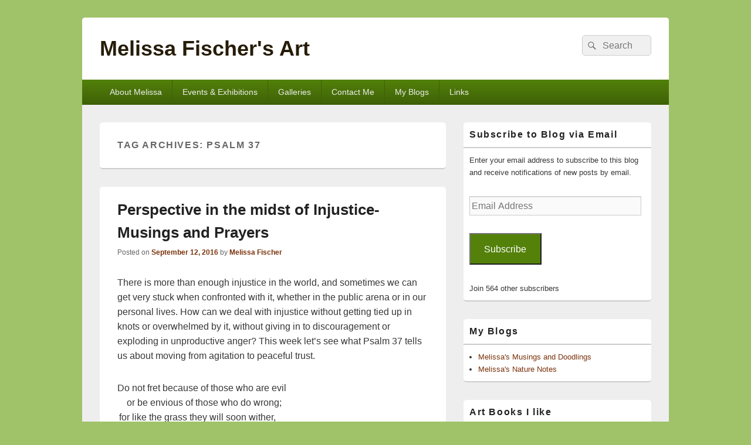

--- FILE ---
content_type: text/html; charset=UTF-8
request_url: https://melissafischer.com/tag/psalm-37/
body_size: 24908
content:
<!DOCTYPE html>

<html lang="en-US" xmlns:og="http://ogp.me/ns#" xmlns:fb="http://ogp.me/ns/fb#">

<head>
    <meta charset="UTF-8" />
    <meta name="viewport" content="width=device-width, initial-scale=1">
    <link rel="profile" href="http://gmpg.org/xfn/11" />
    <link rel="pingback" href="https://melissafischer.com/xmlrpc.php" />
    <title>Psalm 37 &#8211; Melissa Fischer&#039;s Art</title>
<meta name='robots' content='max-image-preview:large' />

<!-- Open Graph Meta Tags generated by Blog2Social 873 - https://www.blog2social.com -->
<meta property="og:title" content="Melissa Fischer&#039;s Art"/>
<meta property="og:description" content=""/>
<meta property="og:url" content="/tag/psalm-37/"/>
<meta property="og:image" content="https://melissafischer.com/wp-content/uploads/2016/09/Salt-Marsh-090616-300x199.jpg"/>
<meta property="og:image:width" content="300" />
<meta property="og:image:height" content="199" />
<meta property="og:image:type" content="image/jpeg" />
<meta property="og:type" content="article"/>
<meta property="og:article:published_time" content="2016-09-12 17:36:29"/>
<meta property="og:article:modified_time" content="2016-09-12 17:38:13"/>
<meta property="og:article:tag" content="injustice"/>
<meta property="og:article:tag" content="perspective"/>
<meta property="og:article:tag" content="Psalm 37"/>
<meta property="og:article:tag" content="psalms"/>
<!-- Open Graph Meta Tags generated by Blog2Social 873 - https://www.blog2social.com -->

<!-- Twitter Card generated by Blog2Social 873 - https://www.blog2social.com -->
<meta name="twitter:card" content="summary">
<meta name="twitter:title" content="Melissa Fischer&#039;s Art"/>
<meta name="twitter:description" content=""/>
<meta name="twitter:image" content="https://melissafischer.com/wp-content/uploads/2016/09/Salt-Marsh-090616-300x199.jpg"/>
<!-- Twitter Card generated by Blog2Social 873 - https://www.blog2social.com -->
<link rel='dns-prefetch' href='//stats.wp.com' />
<link rel='dns-prefetch' href='//v0.wordpress.com' />
<link rel='dns-prefetch' href='//widgets.wp.com' />
<link rel='dns-prefetch' href='//s0.wp.com' />
<link rel='dns-prefetch' href='//0.gravatar.com' />
<link rel='dns-prefetch' href='//1.gravatar.com' />
<link rel='dns-prefetch' href='//2.gravatar.com' />
<link rel='preconnect' href='//i0.wp.com' />
<link rel="alternate" type="application/rss+xml" title="Melissa Fischer&#039;s Art &raquo; Feed" href="https://melissafischer.com/feed/" />
<link rel="alternate" type="application/rss+xml" title="Melissa Fischer&#039;s Art &raquo; Comments Feed" href="https://melissafischer.com/comments/feed/" />
<link rel="alternate" type="application/rss+xml" title="Melissa Fischer&#039;s Art &raquo; Psalm 37 Tag Feed" href="https://melissafischer.com/tag/psalm-37/feed/" />
<style id='wp-img-auto-sizes-contain-inline-css' type='text/css'>
img:is([sizes=auto i],[sizes^="auto," i]){contain-intrinsic-size:3000px 1500px}
/*# sourceURL=wp-img-auto-sizes-contain-inline-css */
</style>

<link rel='stylesheet' id='formidable-css' href='https://melissafischer.com/wp-content/plugins/formidable/css/formidableforms.css?ver=12281328' type='text/css' media='all' />
<style id='wp-emoji-styles-inline-css' type='text/css'>

	img.wp-smiley, img.emoji {
		display: inline !important;
		border: none !important;
		box-shadow: none !important;
		height: 1em !important;
		width: 1em !important;
		margin: 0 0.07em !important;
		vertical-align: -0.1em !important;
		background: none !important;
		padding: 0 !important;
	}
/*# sourceURL=wp-emoji-styles-inline-css */
</style>
<link rel='stylesheet' id='wp-block-library-css' href='https://melissafischer.com/wp-includes/css/dist/block-library/style.min.css?ver=6.9' type='text/css' media='all' />
<style id='wp-block-list-inline-css' type='text/css'>
ol,ul{box-sizing:border-box}:root :where(.wp-block-list.has-background){padding:1.25em 2.375em}
/*# sourceURL=https://melissafischer.com/wp-includes/blocks/list/style.min.css */
</style>
<style id='global-styles-inline-css' type='text/css'>
:root{--wp--preset--aspect-ratio--square: 1;--wp--preset--aspect-ratio--4-3: 4/3;--wp--preset--aspect-ratio--3-4: 3/4;--wp--preset--aspect-ratio--3-2: 3/2;--wp--preset--aspect-ratio--2-3: 2/3;--wp--preset--aspect-ratio--16-9: 16/9;--wp--preset--aspect-ratio--9-16: 9/16;--wp--preset--color--black: #000000;--wp--preset--color--cyan-bluish-gray: #abb8c3;--wp--preset--color--white: #ffffff;--wp--preset--color--pale-pink: #f78da7;--wp--preset--color--vivid-red: #cf2e2e;--wp--preset--color--luminous-vivid-orange: #ff6900;--wp--preset--color--luminous-vivid-amber: #fcb900;--wp--preset--color--light-green-cyan: #7bdcb5;--wp--preset--color--vivid-green-cyan: #00d084;--wp--preset--color--pale-cyan-blue: #8ed1fc;--wp--preset--color--vivid-cyan-blue: #0693e3;--wp--preset--color--vivid-purple: #9b51e0;--wp--preset--color--dark-gray: #373737;--wp--preset--color--medium-gray: #cccccc;--wp--preset--color--light-gray: #eeeeee;--wp--preset--color--blue: #1982d1;--wp--preset--gradient--vivid-cyan-blue-to-vivid-purple: linear-gradient(135deg,rgb(6,147,227) 0%,rgb(155,81,224) 100%);--wp--preset--gradient--light-green-cyan-to-vivid-green-cyan: linear-gradient(135deg,rgb(122,220,180) 0%,rgb(0,208,130) 100%);--wp--preset--gradient--luminous-vivid-amber-to-luminous-vivid-orange: linear-gradient(135deg,rgb(252,185,0) 0%,rgb(255,105,0) 100%);--wp--preset--gradient--luminous-vivid-orange-to-vivid-red: linear-gradient(135deg,rgb(255,105,0) 0%,rgb(207,46,46) 100%);--wp--preset--gradient--very-light-gray-to-cyan-bluish-gray: linear-gradient(135deg,rgb(238,238,238) 0%,rgb(169,184,195) 100%);--wp--preset--gradient--cool-to-warm-spectrum: linear-gradient(135deg,rgb(74,234,220) 0%,rgb(151,120,209) 20%,rgb(207,42,186) 40%,rgb(238,44,130) 60%,rgb(251,105,98) 80%,rgb(254,248,76) 100%);--wp--preset--gradient--blush-light-purple: linear-gradient(135deg,rgb(255,206,236) 0%,rgb(152,150,240) 100%);--wp--preset--gradient--blush-bordeaux: linear-gradient(135deg,rgb(254,205,165) 0%,rgb(254,45,45) 50%,rgb(107,0,62) 100%);--wp--preset--gradient--luminous-dusk: linear-gradient(135deg,rgb(255,203,112) 0%,rgb(199,81,192) 50%,rgb(65,88,208) 100%);--wp--preset--gradient--pale-ocean: linear-gradient(135deg,rgb(255,245,203) 0%,rgb(182,227,212) 50%,rgb(51,167,181) 100%);--wp--preset--gradient--electric-grass: linear-gradient(135deg,rgb(202,248,128) 0%,rgb(113,206,126) 100%);--wp--preset--gradient--midnight: linear-gradient(135deg,rgb(2,3,129) 0%,rgb(40,116,252) 100%);--wp--preset--font-size--small: 14px;--wp--preset--font-size--medium: 20px;--wp--preset--font-size--large: 24px;--wp--preset--font-size--x-large: 42px;--wp--preset--font-size--normal: 16px;--wp--preset--font-size--huge: 26px;--wp--preset--spacing--20: 0.44rem;--wp--preset--spacing--30: 0.67rem;--wp--preset--spacing--40: 1rem;--wp--preset--spacing--50: 1.5rem;--wp--preset--spacing--60: 2.25rem;--wp--preset--spacing--70: 3.38rem;--wp--preset--spacing--80: 5.06rem;--wp--preset--shadow--natural: 6px 6px 9px rgba(0, 0, 0, 0.2);--wp--preset--shadow--deep: 12px 12px 50px rgba(0, 0, 0, 0.4);--wp--preset--shadow--sharp: 6px 6px 0px rgba(0, 0, 0, 0.2);--wp--preset--shadow--outlined: 6px 6px 0px -3px rgb(255, 255, 255), 6px 6px rgb(0, 0, 0);--wp--preset--shadow--crisp: 6px 6px 0px rgb(0, 0, 0);}:where(.is-layout-flex){gap: 0.5em;}:where(.is-layout-grid){gap: 0.5em;}body .is-layout-flex{display: flex;}.is-layout-flex{flex-wrap: wrap;align-items: center;}.is-layout-flex > :is(*, div){margin: 0;}body .is-layout-grid{display: grid;}.is-layout-grid > :is(*, div){margin: 0;}:where(.wp-block-columns.is-layout-flex){gap: 2em;}:where(.wp-block-columns.is-layout-grid){gap: 2em;}:where(.wp-block-post-template.is-layout-flex){gap: 1.25em;}:where(.wp-block-post-template.is-layout-grid){gap: 1.25em;}.has-black-color{color: var(--wp--preset--color--black) !important;}.has-cyan-bluish-gray-color{color: var(--wp--preset--color--cyan-bluish-gray) !important;}.has-white-color{color: var(--wp--preset--color--white) !important;}.has-pale-pink-color{color: var(--wp--preset--color--pale-pink) !important;}.has-vivid-red-color{color: var(--wp--preset--color--vivid-red) !important;}.has-luminous-vivid-orange-color{color: var(--wp--preset--color--luminous-vivid-orange) !important;}.has-luminous-vivid-amber-color{color: var(--wp--preset--color--luminous-vivid-amber) !important;}.has-light-green-cyan-color{color: var(--wp--preset--color--light-green-cyan) !important;}.has-vivid-green-cyan-color{color: var(--wp--preset--color--vivid-green-cyan) !important;}.has-pale-cyan-blue-color{color: var(--wp--preset--color--pale-cyan-blue) !important;}.has-vivid-cyan-blue-color{color: var(--wp--preset--color--vivid-cyan-blue) !important;}.has-vivid-purple-color{color: var(--wp--preset--color--vivid-purple) !important;}.has-black-background-color{background-color: var(--wp--preset--color--black) !important;}.has-cyan-bluish-gray-background-color{background-color: var(--wp--preset--color--cyan-bluish-gray) !important;}.has-white-background-color{background-color: var(--wp--preset--color--white) !important;}.has-pale-pink-background-color{background-color: var(--wp--preset--color--pale-pink) !important;}.has-vivid-red-background-color{background-color: var(--wp--preset--color--vivid-red) !important;}.has-luminous-vivid-orange-background-color{background-color: var(--wp--preset--color--luminous-vivid-orange) !important;}.has-luminous-vivid-amber-background-color{background-color: var(--wp--preset--color--luminous-vivid-amber) !important;}.has-light-green-cyan-background-color{background-color: var(--wp--preset--color--light-green-cyan) !important;}.has-vivid-green-cyan-background-color{background-color: var(--wp--preset--color--vivid-green-cyan) !important;}.has-pale-cyan-blue-background-color{background-color: var(--wp--preset--color--pale-cyan-blue) !important;}.has-vivid-cyan-blue-background-color{background-color: var(--wp--preset--color--vivid-cyan-blue) !important;}.has-vivid-purple-background-color{background-color: var(--wp--preset--color--vivid-purple) !important;}.has-black-border-color{border-color: var(--wp--preset--color--black) !important;}.has-cyan-bluish-gray-border-color{border-color: var(--wp--preset--color--cyan-bluish-gray) !important;}.has-white-border-color{border-color: var(--wp--preset--color--white) !important;}.has-pale-pink-border-color{border-color: var(--wp--preset--color--pale-pink) !important;}.has-vivid-red-border-color{border-color: var(--wp--preset--color--vivid-red) !important;}.has-luminous-vivid-orange-border-color{border-color: var(--wp--preset--color--luminous-vivid-orange) !important;}.has-luminous-vivid-amber-border-color{border-color: var(--wp--preset--color--luminous-vivid-amber) !important;}.has-light-green-cyan-border-color{border-color: var(--wp--preset--color--light-green-cyan) !important;}.has-vivid-green-cyan-border-color{border-color: var(--wp--preset--color--vivid-green-cyan) !important;}.has-pale-cyan-blue-border-color{border-color: var(--wp--preset--color--pale-cyan-blue) !important;}.has-vivid-cyan-blue-border-color{border-color: var(--wp--preset--color--vivid-cyan-blue) !important;}.has-vivid-purple-border-color{border-color: var(--wp--preset--color--vivid-purple) !important;}.has-vivid-cyan-blue-to-vivid-purple-gradient-background{background: var(--wp--preset--gradient--vivid-cyan-blue-to-vivid-purple) !important;}.has-light-green-cyan-to-vivid-green-cyan-gradient-background{background: var(--wp--preset--gradient--light-green-cyan-to-vivid-green-cyan) !important;}.has-luminous-vivid-amber-to-luminous-vivid-orange-gradient-background{background: var(--wp--preset--gradient--luminous-vivid-amber-to-luminous-vivid-orange) !important;}.has-luminous-vivid-orange-to-vivid-red-gradient-background{background: var(--wp--preset--gradient--luminous-vivid-orange-to-vivid-red) !important;}.has-very-light-gray-to-cyan-bluish-gray-gradient-background{background: var(--wp--preset--gradient--very-light-gray-to-cyan-bluish-gray) !important;}.has-cool-to-warm-spectrum-gradient-background{background: var(--wp--preset--gradient--cool-to-warm-spectrum) !important;}.has-blush-light-purple-gradient-background{background: var(--wp--preset--gradient--blush-light-purple) !important;}.has-blush-bordeaux-gradient-background{background: var(--wp--preset--gradient--blush-bordeaux) !important;}.has-luminous-dusk-gradient-background{background: var(--wp--preset--gradient--luminous-dusk) !important;}.has-pale-ocean-gradient-background{background: var(--wp--preset--gradient--pale-ocean) !important;}.has-electric-grass-gradient-background{background: var(--wp--preset--gradient--electric-grass) !important;}.has-midnight-gradient-background{background: var(--wp--preset--gradient--midnight) !important;}.has-small-font-size{font-size: var(--wp--preset--font-size--small) !important;}.has-medium-font-size{font-size: var(--wp--preset--font-size--medium) !important;}.has-large-font-size{font-size: var(--wp--preset--font-size--large) !important;}.has-x-large-font-size{font-size: var(--wp--preset--font-size--x-large) !important;}
/*# sourceURL=global-styles-inline-css */
</style>

<style id='classic-theme-styles-inline-css' type='text/css'>
/*! This file is auto-generated */
.wp-block-button__link{color:#fff;background-color:#32373c;border-radius:9999px;box-shadow:none;text-decoration:none;padding:calc(.667em + 2px) calc(1.333em + 2px);font-size:1.125em}.wp-block-file__button{background:#32373c;color:#fff;text-decoration:none}
/*# sourceURL=/wp-includes/css/classic-themes.min.css */
</style>
<link rel='stylesheet' id='foobox-free-min-css' href='https://melissafischer.com/wp-content/plugins/foobox-image-lightbox/free/css/foobox.free.min.css?ver=2.7.35' type='text/css' media='all' />
<link rel='stylesheet' id='genericons-css' href='https://melissafischer.com/wp-content/plugins/jetpack/_inc/genericons/genericons/genericons.css?ver=3.1' type='text/css' media='all' />
<link rel='stylesheet' id='catchbox-style-css' href='https://melissafischer.com/wp-content/themes/catch-box/style.css?ver=20251228-132904' type='text/css' media='all' />
<link rel='stylesheet' id='catchbox-block-style-css' href='https://melissafischer.com/wp-content/themes/catch-box/css/blocks.css?ver=1.0' type='text/css' media='all' />
<link rel='stylesheet' id='green-css' href='https://melissafischer.com/wp-content/themes/catch-box/colors/green.css' type='text/css' media='all' />
<link rel='stylesheet' id='jetpack_likes-css' href='https://melissafischer.com/wp-content/plugins/jetpack/modules/likes/style.css?ver=15.3.1' type='text/css' media='all' />
<link rel='stylesheet' id='jetpack-subscriptions-css' href='https://melissafischer.com/wp-content/plugins/jetpack/_inc/build/subscriptions/subscriptions.min.css?ver=15.3.1' type='text/css' media='all' />
<script type="text/javascript" src="https://melissafischer.com/wp-includes/js/jquery/jquery.min.js?ver=3.7.1" id="jquery-core-js"></script>
<script type="text/javascript" src="https://melissafischer.com/wp-includes/js/jquery/jquery-migrate.min.js?ver=3.4.1" id="jquery-migrate-js"></script>
<script type="text/javascript" id="catchbox-menu-js-extra">
/* <![CDATA[ */
var screenReaderText = {"expand":"expand child menu","collapse":"collapse child menu"};
//# sourceURL=catchbox-menu-js-extra
/* ]]> */
</script>
<script type="text/javascript" src="https://melissafischer.com/wp-content/themes/catch-box/js/menu.min.js?ver=2.1.1.1" id="catchbox-menu-js"></script>
<script type="text/javascript" id="foobox-free-min-js-before">
/* <![CDATA[ */
/* Run FooBox FREE (v2.7.35) */
var FOOBOX = window.FOOBOX = {
	ready: true,
	disableOthers: false,
	o: {wordpress: { enabled: true }, countMessage:'image %index of %total', captions: { dataTitle: ["captionTitle","title"], dataDesc: ["captionDesc","description"] }, rel: '', excludes:'.fbx-link,.nofoobox,.nolightbox,a[href*="pinterest.com/pin/create/button/"]', affiliate : { enabled: false }},
	selectors: [
		".foogallery-container.foogallery-lightbox-foobox", ".foogallery-container.foogallery-lightbox-foobox-free", ".gallery", ".wp-block-gallery", ".wp-caption", ".wp-block-image", "a:has(img[class*=wp-image-])", ".post a:has(img[class*=wp-image-])", ".foobox"
	],
	pre: function( $ ){
		// Custom JavaScript (Pre)
		
	},
	post: function( $ ){
		// Custom JavaScript (Post)
		
		// Custom Captions Code
		
	},
	custom: function( $ ){
		// Custom Extra JS
		
	}
};
//# sourceURL=foobox-free-min-js-before
/* ]]> */
</script>
<script type="text/javascript" src="https://melissafischer.com/wp-content/plugins/foobox-image-lightbox/free/js/foobox.free.min.js?ver=2.7.35" id="foobox-free-min-js"></script>
<link rel="https://api.w.org/" href="https://melissafischer.com/wp-json/" /><link rel="alternate" title="JSON" type="application/json" href="https://melissafischer.com/wp-json/wp/v2/tags/279" /><link rel="EditURI" type="application/rsd+xml" title="RSD" href="https://melissafischer.com/xmlrpc.php?rsd" />
<meta name="generator" content="WordPress 6.9" />
	<style>img#wpstats{display:none}</style>
			<style>
		/* Link color */
		a,
		#site-title a:focus,
		#site-title a:hover,
		#site-title a:active,
		.entry-title a:hover,
		.entry-title a:focus,
		.entry-title a:active,
		.widget_catchbox_ephemera .comments-link a:hover,
		section.recent-posts .other-recent-posts a[rel="bookmark"]:hover,
		section.recent-posts .other-recent-posts .comments-link a:hover,
		.format-image footer.entry-meta a:hover,
		#site-generator a:hover {
			color: #7a330d;
		}
		section.recent-posts .other-recent-posts .comments-link a:hover {
			border-color: #7a330d;
		}
	</style>
	<style type="text/css">
			#site-title a,
		#site-description {
			color: #261c08;
		}
		</style>
	
<!-- START - Open Graph and Twitter Card Tags 3.3.7 -->
 <!-- Facebook Open Graph -->
  <meta property="og:locale" content="en_US"/>
  <meta property="og:site_name" content="Melissa Fischer&#039;s Art"/>
  <meta property="og:title" content="Psalm 37"/>
  <meta property="og:url" content="https://melissafischer.com/tag/psalm-37/"/>
  <meta property="og:type" content="article"/>
  <meta property="og:description" content="Psalm 37"/>
 <!-- Google+ / Schema.org -->
  <meta itemprop="name" content="Psalm 37"/>
  <meta itemprop="headline" content="Psalm 37"/>
  <meta itemprop="description" content="Psalm 37"/>
  <!--<meta itemprop="publisher" content="Melissa Fischer&#039;s Art"/>--> <!-- To solve: The attribute publisher.itemtype has an invalid value -->
 <!-- Twitter Cards -->
  <meta name="twitter:title" content="Psalm 37"/>
  <meta name="twitter:url" content="https://melissafischer.com/tag/psalm-37/"/>
  <meta name="twitter:description" content="Psalm 37"/>
  <meta name="twitter:card" content="summary_large_image"/>
 <!-- SEO -->
 <!-- Misc. tags -->
 <!-- is_tag -->
<!-- END - Open Graph and Twitter Card Tags 3.3.7 -->
	
</head>

<body class="archive tag tag-psalm-37 tag-279 wp-embed-responsive wp-theme-catch-box single-author right-sidebar one-menu header-image-top">

    
    
    <div id="page" class="hfeed site">

        <a href="#main" class="skip-link screen-reader-text">Skip to content</a>
        <header id="branding" role="banner">

            
            <div id="header-content" class="clearfix">

                <div class="logo-wrap clearfix">	<div id="hgroup" class="site-details">
					<p id="site-title"><a href="https://melissafischer.com/" rel="home">Melissa Fischer&#039;s Art</a></p>
			
   	</div><!-- #hgroup -->
</div><!-- .logo-wrap -->	<form role="search" method="get" class="searchform" action="https://melissafischer.com/">
		<label>
			<span class="screen-reader-text">Search for:</span>
			<input type="search" class="search-field" placeholder="Search" value="" name="s" title="Search for:" />
		</label>
		<button type="submit" class="search-submit"><span class="screen-reader-text">Search</span></button>
	</form>

            </div><!-- #header-content -->

                <div class="menu-access-wrap mobile-header-menu clearfix">
        <div id="mobile-header-left-menu" class="mobile-menu-anchor primary-menu">
            <a href="#mobile-header-left-nav" id="menu-toggle-primary" class="genericon genericon-menu">
                <span class="mobile-menu-text">Menu</span>
            </a>
        </div><!-- #mobile-header-left-menu -->
            
        
        <div id="site-header-menu-primary" class="site-header-menu">
            <nav id="access" class="main-navigation menu-focus" role="navigation" aria-label="Primary Menu">
            
                <h3 class="screen-reader-text">Primary menu</h3>
                <div class="menu-header-container"><ul class="menu"><li id="menu-item-18" class="menu-item menu-item-type-post_type menu-item-object-page menu-item-18"><a href="https://melissafischer.com/about-melissa/">About Melissa</a></li>
<li id="menu-item-36" class="menu-item menu-item-type-post_type menu-item-object-page menu-item-36"><a href="https://melissafischer.com/events-exhibitions/">Events &#038; Exhibitions</a></li>
<li id="menu-item-88" class="menu-item menu-item-type-post_type menu-item-object-page menu-item-88"><a href="https://melissafischer.com/galleries/">Galleries</a></li>
<li id="menu-item-17" class="menu-item menu-item-type-post_type menu-item-object-page menu-item-17"><a href="https://melissafischer.com/contact-me/">Contact Me</a></li>
<li id="menu-item-53" class="menu-item menu-item-type-post_type menu-item-object-page menu-item-has-children menu-item-53"><a href="https://melissafischer.com/my-blogs/">My Blogs</a>
<ul class="sub-menu">
	<li id="menu-item-74" class="menu-item menu-item-type-taxonomy menu-item-object-category menu-item-74"><a href="https://melissafischer.com/category/melissas-musings-and-doodlings/">Melissa&#8217;s Musings and Doodlings</a></li>
	<li id="menu-item-75" class="menu-item menu-item-type-taxonomy menu-item-object-category menu-item-75"><a href="https://melissafischer.com/category/melissas-nature-notes/">Melissa&#8217;s Nature Notes</a></li>
</ul>
</li>
<li id="menu-item-16" class="menu-item menu-item-type-post_type menu-item-object-page menu-item-16"><a href="https://melissafischer.com/links/">Links</a></li>
</ul></div>            </nav><!-- #access -->
        </div><!-- .site-header-menu -->

            </div><!-- .menu-access-wrap -->
    
        </header><!-- #branding -->

        
        
        <div id="main" class="clearfix">

            
            <div id="primary" class="content-area">

                
                <div id="content" role="main">
                    
			
				<header class="page-header">
					<h1 class="page-title">Tag Archives: <span>Psalm 37</span></h1>

									</header>

								
					
	<article id="post-1859" class="post-1859 post type-post status-publish format-standard hentry category-melissas-musings-and-doodlings tag-injustice tag-perspective tag-psalm-37 tag-psalms">
		<header class="entry-header">
							<h2 class="entry-title"><a href="https://melissafischer.com/perspective-in-the-midst-of-injustice/" title="Permalink to Perspective in the midst of Injustice- Musings and Prayers" rel="bookmark">Perspective in the midst of Injustice- Musings and Prayers</a></h2>
			
			                <div class="entry-meta">
                    <span class="sep">Posted on </span><a href="https://melissafischer.com/perspective-in-the-midst-of-injustice/" title="5:36 pm" rel="bookmark"><time class="entry-date updated" datetime="2016-09-12T17:36:29-04:00" pubdate>September 12, 2016</time></a><span class="by-author"> <span class="sep"> by </span> <span class="author vcard"><a class="url fn n" href="https://melissafischer.com/author/locustfarmgmail-com/" title="View all posts by Melissa Fischer" rel="author">Melissa Fischer</a></span></span>                                    </div><!-- .entry-meta -->
					</header><!-- .entry-header -->

		 		<div class="entry-content">
			<div class="poetry">
<p class="line">There is more than enough injustice in the world, and sometimes we can get very stuck when confronted with it, whether in the public arena or in our personal lives. How can we deal with injustice without getting tied up in knots or overwhelmed by it, without giving in to discouragement or exploding in unproductive anger? This week let’s see what Psalm 37 tells us about moving from agitation to peaceful trust.</p>
<p class="line"><span class="text Ps-37-1">Do not fret because of those who are evil</span><br />
<span class="indent-1"><span class="indent-1-breaks">    </span><span class="text Ps-37-1">or be envious of those who do wrong;</span></span><br />
<span id="en-NIV-14453" class="text Ps-37-2"><sup class="versenum"> </sup>for like the grass they will soon wither,</span><br />
<span class="indent-1"><span class="indent-1-breaks">    </span><span class="text Ps-37-2">like green plants they will soon die away.</span></span></p>
</div>
<div class="poetry top-05">
<p class="line"><sup class="versenum"> </sup>Commit your way to the <span class="small-caps">Lord</span>;<br />
<span class="indent-1-breaks">    </span><span class="text Ps-37-5">trust in him and he will do this:<br />
</span><sup class="versenum"> </sup>He will make your righteous reward shine like the dawn,<br />
<span class="indent-1-breaks">    </span><span class="text Ps-37-6">your vindication like the noonday sun.</span></p>
</div>
<div class="poetry top-05">
<p class="line"><span id="en-NIV-14458" class="text Ps-37-7"><sup class="versenum"> </sup>Be still before the <span class="small-caps">Lord</span></span><br />
<span class="indent-1"><span class="indent-1-breaks">    </span><span class="text Ps-37-7">and wait patiently for him&#8230;<br />
Psalm 37:1-2, 5-7</span></span></p>
</div>
<p>Monday: What is your natural response to injustice and evil? Anxiety? Anger? Agitation? Discuss the situation and your feelings with God and listen for his response.</p>
<p>Tuesday: It’s easy to slip into being resentful or envying others and their achievements. Let’s examine our attitudes today to see if we’re motivated by envy in any way.</p>
<p>Wednesday: God assures us that those who do evil will not last forever. Pray for faith to have this perspective and to be able to trust God in the meantime, even when it seems that evil has the day.</p>
<p>Thursday: Instead of fretting, we can commit our way to God and trust in him. This isn&#8217;t always easy, but let&#8217;s ponder how powerful and trustworthy he is and commit ourselves to following him.</p>
<p>Friday: If we commit our way to God and trust in him, we can count on him to make the justice of our cause clear before others. Let&#8217;s ask him to help us continue to trust and live in a way that honors him.</p>
<p>Saturday: Let&#8217;s take time today to be still before God, quieting our whirling minds and churning thoughts, and waiting patiently for him to act in his time.</p>
<figure id="attachment_1856" aria-describedby="caption-attachment-1856" style="width: 300px" class="wp-caption alignnone"><a href="https://i0.wp.com/melissafischer.com/wp-content/uploads/2016/09/Salt-Marsh-090616.jpg?ssl=1" rel="attachment wp-att-1856"><img data-recalc-dims="1" fetchpriority="high" decoding="async" class="wp-image-1856 size-medium" src="https://i0.wp.com/melissafischer.com/wp-content/uploads/2016/09/Salt-Marsh-090616.jpg?resize=300%2C199&#038;ssl=1" alt="" width="300" height="199" srcset="https://i0.wp.com/melissafischer.com/wp-content/uploads/2016/09/Salt-Marsh-090616.jpg?resize=300%2C199&amp;ssl=1 300w, https://i0.wp.com/melissafischer.com/wp-content/uploads/2016/09/Salt-Marsh-090616.jpg?resize=768%2C510&amp;ssl=1 768w, https://i0.wp.com/melissafischer.com/wp-content/uploads/2016/09/Salt-Marsh-090616.jpg?resize=1024%2C680&amp;ssl=1 1024w, https://i0.wp.com/melissafischer.com/wp-content/uploads/2016/09/Salt-Marsh-090616.jpg?w=1590&amp;ssl=1 1590w" sizes="(max-width: 300px) 100vw, 300px" /></a><figcaption id="caption-attachment-1856" class="wp-caption-text">Salt marsh watercolor</figcaption></figure>
					</div><!-- .entry-content -->
		
		<footer class="entry-meta">
												<span class="cat-links">
				<span class="entry-utility-prep entry-utility-prep-cat-links">Posted in</span> <a href="https://melissafischer.com/category/melissas-musings-and-doodlings/" rel="category tag">Melissa's Musings and Doodlings</a>			</span>
									<span class="sep"> | </span>
							<span class="tag-links">
				<span class="entry-utility-prep entry-utility-prep-tag-links">Tagged</span> <a href="https://melissafischer.com/tag/injustice/" rel="tag">injustice</a>, <a href="https://melissafischer.com/tag/perspective/" rel="tag">perspective</a>, <a href="https://melissafischer.com/tag/psalm-37/" rel="tag">Psalm 37</a>, <a href="https://melissafischer.com/tag/psalms/" rel="tag">psalms</a>			</span>
						
			
					</footer><!-- #entry-meta -->
	</article><!-- #post-1859 -->
				
				
			
		</div><!-- #content -->
        
		            
	</div><!-- #primary -->
    
	    


		<aside id="secondary" class="sidebar widget-area" role="complementary">
			<h2 class="screen-reader-text">Primary Sidebar Widget Area</h2>
			<section id="blog_subscription-2" class="widget widget_blog_subscription jetpack_subscription_widget"><h2 class="widget-title">Subscribe to Blog via Email</h2>
			<div class="wp-block-jetpack-subscriptions__container">
			<form action="#" method="post" accept-charset="utf-8" id="subscribe-blog-blog_subscription-2"
				data-blog="108507595"
				data-post_access_level="everybody" >
									<div id="subscribe-text"><p>Enter your email address to subscribe to this blog and receive notifications of new posts by email.</p>
</div>
										<p id="subscribe-email">
						<label id="jetpack-subscribe-label"
							class="screen-reader-text"
							for="subscribe-field-blog_subscription-2">
							Email Address						</label>
						<input type="email" name="email" autocomplete="email" required="required"
																					value=""
							id="subscribe-field-blog_subscription-2"
							placeholder="Email Address"
						/>
					</p>

					<p id="subscribe-submit"
											>
						<input type="hidden" name="action" value="subscribe"/>
						<input type="hidden" name="source" value="https://melissafischer.com/tag/psalm-37/"/>
						<input type="hidden" name="sub-type" value="widget"/>
						<input type="hidden" name="redirect_fragment" value="subscribe-blog-blog_subscription-2"/>
						<input type="hidden" id="_wpnonce" name="_wpnonce" value="2e264c1397" /><input type="hidden" name="_wp_http_referer" value="/tag/psalm-37/" />						<button type="submit"
															class="wp-block-button__link"
																					name="jetpack_subscriptions_widget"
						>
							Subscribe						</button>
					</p>
							</form>
							<div class="wp-block-jetpack-subscriptions__subscount">
					Join 564 other subscribers				</div>
						</div>
			
</section><section id="categories-2" class="widget widget_categories"><h2 class="widget-title">My Blogs</h2>
			<ul>
					<li class="cat-item cat-item-3"><a href="https://melissafischer.com/category/melissas-musings-and-doodlings/">Melissa&#039;s Musings and Doodlings</a>
</li>
	<li class="cat-item cat-item-4"><a href="https://melissafischer.com/category/melissas-nature-notes/">Melissa&#039;s Nature Notes</a>
</li>
			</ul>

			</section><section id="text-2" class="widget widget_text"><h2 class="widget-title">Art Books I like</h2>			<div class="textwidget"><p>Artist&#8217;s Journal Workshop (Cathy Johnson)<br />
The Art of Field Sketching (Clare Walker Leslie)<br />
Creating Nature in Watercolor (Cathy Johnson)<br />
Sketching Your Favorite Subjects in Pen &amp; Ink (Claudia Nice)<br />
The Sierra Club Guide to Sketching in Nature (Cathy Johnson)<br />
The Sierra Club Guide to Painting in Nature (Cathy Johnson)<br />
Drawing Landscapes in Pencil (Ferdinand Petrie)<br />
The Magical Realm of Sallie Middleton (Sallie Ellington Middleton)<br />
The Heart of the Artist (Rory Noland)<br />
Sumi-e: The Art of Japanese Ink Painting (Shozo Sato)<br />
Vincent Van Gogh: His Spiritual Vision in Life and Art (Carol Berry) *</p>
</div>
		</section><section id="text-22" class="widget widget_text"><h2 class="widget-title">Books I&#8217;ve Read in 2026</h2>			<div class="textwidget"><p>Nathan Coulter (Wendell Berry)<br />
Beekeeping for Beginners (Laurie R King)<br />
When God Whispers (Carole Mayhall)<br />
The Courage to Grieve (Judy Tatelbaum)**</p>
</div>
		</section><section id="text-20" class="widget widget_text"><h2 class="widget-title">Books I Read In 2025</h2>			<div class="textwidget"><p>The Promises of Christmas (Stephen A. Macchia)<br />
Armchair Mystic (Mark Thibodeaux, S.J.)<br />
Harry Potter and the Deathly Hallows (J. K. Rowling)<br />
The Covenant of Water (Abraham Verghese) **<br />
The Yellow Bird Sings (Jennifer Rosner)<br />
Barefoot (Sharon Garlough Brown)<br />
An Extra Mile (Sharon Garlough Brown)<br />
Becoming Elizabeth Elliot (Ellen Vaughn) *<br />
Being Elizabeth Elliot (Ellen Vaughn) *<br />
Go Tell It on the Mountain (James Baldwin)<br />
The Little Prince (Antoine de Saint-Exupery)***<br />
The Father&#8217;s Tale (Michael O&#8217;Brien) *<br />
The Beekeeper&#8217;s Apprentice (Laurie R. King)<br />
The Poisonwood Bible (Barbara Kingsolver)<br />
Spiritual Consolation (Timothy M. Gallagher)*<br />
Night (Elie Wiesel) *<br />
The Sun Does Shine (Anthony Ray Hinton)**<br />
A Monstrous Regiment of Women (Laurie R. King)<br />
A Letter of Mary (Laurie R. King)<br />
The Artist&#8217;s Way (Julia Cameron)<br />
A Light in the Window (Jan Karon)<br />
The Moor (Laurie R. King)<br />
These High, Green Hills (Jan Karon)<br />
A Circle of Quiet (Madeleine L&#8217;Engle)<br />
O Jerusalem (Laurie R. King)<br />
Justice Hall (Laurie R. King)<br />
Feathers of Hope (Sharon Garlough Brown)<br />
Come: God&#8217;s Invitation to Rest and Renewal (Christine Labrum)<br />
Divine Hands (Christine Labrum)<br />
Spiritual Direction: Beyond the Beginnings (Janet K. Ruffing)<br />
The Game (Laurie R. King)<br />
The Heaven &amp;amp; Earth Grocery Store (James McBride<br />
Walking Through Life (Dutch Barhydt)*<br />
Reclaiming Quiet (Sarah Crawford) **<br />
Sacred Attachment (Michael Cusick)<br />
Locked Rooms (Laurie R King)<br />
The Language of Bees (Laurie R. King)<br />
God of the Hive (Laurie R. King)<br />
Mary of Nazareth (Esther Kellner)<br />
Pirate King (Laurie R. King)<br />
A Burning in My Bones (Winn Collier)****<br />
All Creation Waits (Gayle Boss) *<br />
Let Every Heart Prepare Him Room (Ted Wueste)*<br />
Notes on Grief (Chimamanda Ngozi Adichie)*</p>
</div>
		</section><section id="text-17" class="widget widget_text"><h2 class="widget-title">Books I Read in 2024</h2>			<div class="textwidget"><p>Becoming Mrs. Lewis (Patti Callahan Henry) *<br />
Cutting for Stone (Abraham Verghese) *<br />
Two Steps Forward (Sharon Garlough Brown)**<br />
Seeking God Together (Alice Fryling) *<br />
Till We Have Faces (C.S. Lewis) **<br />
Group Spiritual Direction (Rose Mary Dougherty)<br />
Glittering Images (Susan Howatch)<br />
Horse: A Novel (Geraldine Brooks)<br />
Barefoot (Sharon Garlough Brown) *<br />
The Rose Code (Kate Quinn)<br />
An Extra Mile (Sharon Garlough Brown)*<br />
Glamorous Powers (Susan Howatch)*<br />
Silencio (Stephen Macchia) **<br />
Ultimate Prizes (Susan Howatch)<br />
Winter Garden (Kristin Hannah)<br />
Scandalous Risks (Susan Howatch)<br />
Mirror for the Soul (Alice Fryling)<br />
The Spy and the Traitor (Ben Macintyre) **<br />
The Little Prince (Antoine de Sainte-Exupery)***<br />
To Fill a Jar with Water (Juliette Rose Kerr)<br />
Mystical Paths (Susan Howatch)<br />
Invitation to Retreat (Ruth Haley Barton) *<br />
With Two Hands (Rebecca Davis)<br />
Absolute Truths (Susan Howatch)<br />
Just Mercy (Bryan Stevenson)***<br />
Chasing the Dragon (Jackie Pullinger)<br />
Mansions of the Heart (Thomas Ashbrook)***<br />
Storm Front (Jim Butcher)<br />
The Wisdom of Each Other (Eugene Peterson)***<br />
Imprisoned with ISIS (Peter Jasek)***<br />
More Than Equals (Spencer Perkins &amp; Chris Rice)***<br />
Sanctuary of the Soul (Richard Foster)***<br />
The Women (Kristin Hannah) *<br />
Okay for Now (Gary Schmidt)*<br />
The Diamond Eye (Kate Quinn)<br />
Sacred Pathways (Gary Thomas)*<br />
Harry Potter and the Sorcerer&#8217;s Stone (J.K. Rowling)<br />
Harry Potter and the Chamber of Secrets (J. K. Rowling)<br />
Demon Copperhead (Barbara Kingsolver)<br />
Harry Potter and the Prisoner of Azkaban (J.K. Rowling)<br />
The Deeply Formed Life (Rich Villodas)<br />
The Last Bookshop in London (Madeline Martin)<br />
On the Edge of Hope (Mark Chironna)<br />
Harry Potter and the Goblet of Fire (J. K Rowling)<br />
Harry Potter and the Order of the Phoenix (J. K. Rowling)<br />
Harry Potter and the Half-Blood Prince (J. K. Rowling)</p>
</div>
		</section><section id="text-15" class="widget widget_text"><h2 class="widget-title">Books I Read in 2023</h2>			<div class="textwidget"><p>The Hobbit (J.R. R. Tolkien) **<br />
The Spiritual Life (Evelyn Underhill)*<br />
The Fellowship of the Ring (J.R.R. Tolkien) **<br />
Escaping Enemy Mode (Jim Wilder &amp; Ray Woolridge)<br />
Holy Listening (Margaret Guenther) **<br />
The Two Towers (J.R.R. Tolkien) *<br />
Winterdance (Gary Paulsen) *<br />
God in my Everything (Ken Shigamatsu) ***<br />
The Return of the King (J.R. R. Tolkien) ***<br />
On Loving God (Bernard of Clairvaux)***<br />
The Sound of a Wild Snail Eating (Elisabeth Tova Bailey)***<br />
By the SCRUFF of My Neck (Dr. Craig W. Fisher) ***<br />
The Wright Brothers (David McCullough)<br />
Intimacy in Prayer (Bernard of Clairvaux; ed. Ephrem Arcement)***<br />
The Girl in His Shadow (Audrey Blake)<br />
The Big Book of Christian Mysticism (Carl McColman)*<br />
The Insanity of God (Nik Ripkin)*<br />
Just Like That (Gary Schmidt)<br />
The Surgeon&#8217;s Daughter (Audrey Blake)<br />
Glittering Images (Susan Howatch)<br />
Beginning to Pray (Anthony Bloom) **<br />
Irreversible Damage (Abigail Shrier)**<br />
White Goats and Black Bees (Donald Grant)<br />
At Home in Mitford (Jan Karon)<br />
Keeping the Sabbath Wholly (Marva Dawn) *<br />
Remarkably Bright Creatures (Shelby Van Pelt)<br />
Contemplative Bible Reading (Richard Peace) **<br />
Rest in the Storm (Kirk Byron Jones)<br />
An Irish Country Doctor (Patrick Taylor)<br />
The Bookwoman of Troublesome Creek (Kim Michele Richardson) *<br />
An Unhurried Life (Alan Fadling)***<br />
Twelve Years a Slave (Solomon Northup)*<br />
The Rest of God: restoring Your Soul by Restoring Sabbath (Mark Buchanan)*<br />
Rebel with a Cause (Franklin Graham)**<br />
Narrative of the Life of Frederick Douglass (Frederick Douglass) ***<br />
Living Beyond the Limits (Franklin Graham) *<br />
Black Ice (Lorene Cary)<br />
The Critical Journey (Janet O. Hagberg &amp; Robert A Guelich)<br />
Sensible Shoes (Sharon Garlough Brown)**<br />
Stardust (Neil Gaiman)<br />
Between Heaven and Ground Zero (Leslie Haskin)**<br />
Lessons in Chemistry (Bonnie Garmus)<br />
The Deeply Formed Life (Rich Villodas) **<br />
Holy Invitations (Jeanette Bakke)*<br />
Spiritual Disciplines Handbook (Adele Calhoun)*<br />
All Creation Waits (Gayle Boss)<br />
Hey, Gurl, Hey (Leslie Haskin)</p>
</div>
		</section><section id="text-13" class="widget widget_text"><h2 class="widget-title">Books I Read in 2022</h2>			<div class="textwidget"><p>An Irish Country Doctor (Patrick Taylor)<br />
Shades of Light (Sharon Garlough Brown)*****<br />
Mistborn: The Hero of Ages (Brandon Sanderson)<br />
Thunder Dog (Michael Hingson &amp; Susy Flory)<br />
Where the Light Fell (Philip Yancy)*****<br />
The Chosen (Chaim Potok)<br />
Call the Midwife (Jennifer Worth)*<br />
Yes Sister, No Sister (Jennifer Craig)<br />
The Wolf Shall Dwell with the Lamb (Eric H. F. Law)<br />
Soul Care in African American Practice (Barbara L. Peacock)<br />
The Personal Librarian (Marie Benedict ( Victoria Christopher Murray)<br />
The Shoes of Van Gogh (Cliff Edwards)<br />
My Name is Asher Lev (Chaim Potok)<br />
The Gift of Asher Lev (Chaim Potok)<br />
Shadows of the Workhouse (Jennifer Worth)<br />
Toughest People to Love (Chuck DeGroat)***<br />
Uncle Tom&#8217;s Cabin (Harriet Beecher Stowe)<br />
Grace in Addiction (John Zahl) *<br />
Gentle and Lowly (Dane Ortlund)*<br />
Go in Peace; The Art of Hearing Confessions (Julia Gatta, Martin L. Smith)<br />
Dirt to Soil (Gabe Brown) *<br />
Once Upon a Wardrobe (Patti Callahan)<br />
What They Meant for Evil (Rebecca Deng with Ginger Kolbaba)<br />
The Boy Who Felt Too Much (Lorenz Wagner)<br />
The Way of the Heart (Henri Nouwen)<br />
Feathers of Hope (Sharon Garlough Brown)<br />
Quo Vadis (Henryk Sienkiewicz) ***<br />
Silence and Honey Cakes (Rowan Williams) *<br />
The Magician&#8217;s Nephew (C. S. Lewis)***<br />
The Lion, the Witch, and the Wardrobe (C.S. Lewis)<br />
Bold Love (Dan Allender)<br />
The Horse and His Boy (C.S. Lewis)<br />
Prince Caspian (C.S. Lewis)<br />
The Voyage of the Dawn Treader (C.S. Lewis)<br />
The Silver Chair (C.S. Lewis)<br />
The Only Woman in the Room (Marie Benedict)<br />
A Three Dog Life (Abigail Thomas)<br />
Mansions of the Heart (R. Thomas Ashbrook) **<br />
Making Room in Advent (Bette Dickinson) **<br />
Joan of Arc (Mark Twain) *</p>
</div>
		</section><section id="text-11" class="widget widget_text"><h2 class="widget-title">Books I Read in 2021</h2>			<div class="textwidget"><p>The Zookeeper&#8217;s Wife (Diane Ackerman)*<br />
Finding God in the Lord of the Rings (Kurt Bruner &amp; Jim Ware)*<br />
Jane Eyre (Charlotte Bronte)*<br />
A Wolf Called Wander (Rosanne Parry)<br />
Wuthering Heights (Emily Bronte)<br />
Barefoot: A Story of Surrendering to God (Sharon Garlough Brown)<br />
Apollo 8: The Thrilling Story of the First Mission to the Moon (Jeffrey Kluger) *<br />
Proof of Heaven (Eben Alexander)<br />
The Hamilton Affair (Elizabeth Cobb)<br />
The Pact (Jodi Picoult)<br />
Confronting Injustice without Compromising Truth (Thaddeus Williams)**<br />
The Name of the Wind (Patrick Rothfuss) *<br />
Girl in Hyacinth Blue (Susan Vreeland)<br />
Can&#8217;t Nothing Bring Me Down: Chasing Myself in the Race Against Time (Ida Keeling)<br />
Monster Child: A Memoir (Kristal M. Johnson)<br />
Why Didn&#8217;t I Notice Her Before?: a memoir about dying to live (Beth Cramer)<br />
The Wise Man&#8217;s Fear (Patrick Rothfuss)<br />
Answering God: The Psalms as Tools for Prayer (Eugene Peterson) ***<br />
The Leap of the Deer (Herbert O&#8217;Driscoll)*<br />
The Slow Regard of Silent Things (Patrick Rothfuss)<br />
Funny in Farsi: A Memoir of Growing Up Iranian in America (Firoozeh Dumas)<br />
An Impossible Marriage: What Our Mixed-Orientation Marriage Has Taught Us About Love and the Gospel (Laurie Krieg, Matt Krieg)**<br />
Bear in the Backseat 1: Adventures of a Wildlife Ranger in the Great Smoky Mountains National Park (Kim DeLozier and Carolyn Jourdan) **<br />
The Magic of Recluse (L.E. Modesett, Jr)<br />
The Insanity of God: A True Story of Faith Resurrected (Nik Ripken, Gregg Lewis)****<br />
Saving Jemima: Life and Love with a Hard-Luck Jay (Julie Zickefoose) *<br />
<span class="item"><span class="fn">A Change of Affection: A Gay Man&#8217;s Incredible Story of Redemption (Becket Cook) **<br />
have a little faith (Mitch Albom) *<br />
The Order War (L.E. Modesitt)<br />
The Sun is a Compass: A 4,000 Mile Journey into the Alaskan Wilds (Caroline Van Hemert)<br />
London&#8217;s Number One Dog-Walking Agency (Kate MacDougall)<br />
The Memory Keeper&#8217;s Daughter (Kim Edwards)<br />
Sacred Rhythms (Ruth Haley Barton)*****<br />
The Death of Chaos (L.E. Modesitt)<br />
Out of the Silent Planet (C. S. Lewis) *<br />
Perelandra (C.S. Lewis)<br />
That Hideous Strength (C. S. Lewis) **<br />
Animal Farm (George Orwell)<br />
Just As I Am (Cicely Tyson)<br />
Dog Flowers (Danielle Geller)<br />
An Extra Mile (Sharon Garlough Brown)**<br />
Journey to Become (Christine Labrum)**<br />
Girl with a Pearl Earring (Tracy Chevalier)<br />
A Million Miles in a Thousand Years (Donald Miller)<br />
Becoming (Michelle Obama)<br />
The Final Empire (Brandon Sanderson)<br />
The Well of Ascension (Brandon Sanderson)<br />
Boundaries (Henry Cloud &amp; John Townsend)**</span></span></p>
</div>
		</section><section id="text-10" class="widget widget_text"><h2 class="widget-title">Books I Read in 2020</h2>			<div class="textwidget"><p>Harry Potter and the Deathly Hallows (J.K. Rowling)<br />
Seventh Son (Orson Scott Card)<br />
Red Prophet (Orson Scott Card)<br />
Whispers Through the Trees (Susan Plunkett &amp; Krysteen Seelen)<br />
60 Ways to Lower Your Blood Sugar (Dennis Pollock)<br />
Prentice Alvin (Orson Scott Card)<br />
Alvin Journeyman (Orson Scott Card)<br />
Heartfire (Orson Scott Card)<br />
The Crystal City (Orson Scott Card)<br />
Crafting a Rule of Life (Stephen A. Macchia)<br />
Ender&#8217;s game (Orson Scott Card)<br />
Ender&#8217;s Shadow (Orson Scott Card)<br />
Twin Stories (Susan Kohl)<br />
A War of Gifts (Orson Scott card)<br />
Funny, You Don&#8217;t Look Autistic (Michael McCreary)<br />
God&#8217;s Hostage (Andrew Brunson) *<br />
Children of the Fleet (Orson Scott Card)<br />
When Being Jewish was a Crime (Rachmiel Frydland) *<br />
The Beekeeper of Aleppo (Christy Lefteri) *<br />
The Freedom of Self-forgetfulness (Timothy Keller) **<br />
Shadow of the Hegemon (Orson Scott Card)<br />
Like the Willow Tree: The Diary of Lydia Amelia Pierce, Portland, Maine 1918 (Lois Lowry)<br />
The Boy, the Mole, the Fox, and the Horse (Charlie Mackesy)<br />
The Mockingbird Next Door (Marja Mills)<br />
Shadow Puppets (Orson Scott Card)<br />
Orphan Train (Christina Baker Kline)<br />
Shadows in Flight (Orson Scott Card)<br />
41: A Portrait of My Father (George W. Bush)<br />
Lost &amp; Found: One Daughter&#8217;s Story of Amazing Grace (Kathryn Slattery))<br />
First Meetings [Polish Boy, Teacher&#8217;s Pest, The Investment Counselor] (Orson Scott Card)<br />
Where the Crawdads Sing (Delia Owens)<br />
Hiding in the Light (Rifqa Bary)<br />
Xenocide (Orson Scott Card)<br />
A Spark of Light (Jodi Picoult)<br />
The Pressure&#8217;s Off (Larry Crabb)<br />
Children of the Mind (Orson Scott Card)<br />
Sensible Shoes (Sharon Garlough Brown) **<br />
The Silmarillion (J.R.R. Tolkien)<br />
Incidents in the Life of a Slave Girl (Harriet A. Jacobs) *<br />
Sensible Shoes (Sharon Garlough Brown) *<br />
The Hobbit (J.R.R. Tolkien)<br />
Two Steps Forward: A Story of Persevering in Hope (Sharon Garlough Brown) *<br />
Lit (Mary Karr) ***<br />
The Fellowship of the Ring (J.R.R. Tolkien)<br />
Defying Jihad (Esther Ahmad) ***<br />
The Two Towers (J.R.R. Tolkien)<br />
A Grief Observed (C. S. Lewis) ***<br />
Raphael: Painter in Rome (Stephanie Storey)<br />
The Return of the King (J.R.R. Tolkien) **</p>
</div>
		</section><section id="text-8" class="widget widget_text"><h2 class="widget-title">Books I Read in 2019</h2>			<div class="textwidget"><p>Hope Was Here (Joan Bauer) *<br />
All Creatures Great and Small (James Herriot)<br />
All Things Bright and Beautiful (James Herriot)<br />
All Things Wise and Wonderful (James Herriot)<br />
Breakfast at Sally&#8217;s (Richard LeMieux)<br />
Dingo (Claire Saxby)<br />
Gecko (Raymond Huber)<br />
Who&#8217;s Pushing Your Buttons? (Dr. John Townsend)<br />
The Lord God Made Them All (James Herriot)<br />
Leaving Time (Jodi Picoult)<br />
Alex and Me (Irene M. Pepperberg)<br />
Educated (Tara Westover) **<br />
How to Have That Difficult Conversation You&#8217;ve Been Avoiding (Henry Cloud &amp; John Townsend)<br />
The Real James Herriot: A Memoir of My Father (Jim Wight)<br />
Emotionally Healthy Spirituality (Peter Scazzero)***<br />
The Autoimmune Solution (Ann Myers, M.D.)<br />
Run With the Horses (Eugene Peterson)<br />
The Honey Bus (Meredith May) *<br />
It&#8217;s Not My Fault (Henry Cloud and John Townsend) **<br />
Cathedral of the Wild (Boyd Varty)<br />
A Tree Grows in Brooklyn (Betty Smith)<br />
Whatever You Do, Don&#8217;t Run (Peter Allison)<br />
Gypsy Boy (Mikey Walsh)<br />
What difference do it make? (Ron Hall, Denver Moore, &amp; Lynn Vincent)<br />
101 Kruger Tales: Extraordinary Stories from Ordinary Visitors to the Kruger National Park (Jeff Gordon, editor)<br />
The Book Woman of Troublesome Creek (Kim Michele Richardson) *<br />
Darkness Is My Only Companion (Kathryn Greene-McCreight) **<br />
The Delightful Horror of Family Birding (Eli J. Knapp)<br />
Introverts in the Church (Adam S. McHugh) **<br />
The Wolves of Willoughby Chase (Joan Aiken)<br />
Unlikely Companiosn (Laurie Hess, DVM)<br />
Vanishing Acts (Jodi Picoult) *<br />
I&#8217;ll Cross the River (Hope Flinchbaugh) **<br />
Winterdance (Gary Paulson) *<br />
The Bookshop on the Corner (Jenny Colgan)<br />
Harry Potter and the Half-blood Prince (J.K. Rowling)</p>
</div>
		</section><section id="text-7" class="widget widget_text"><h2 class="widget-title">Books I Read in 2018</h2>			<div class="textwidget"><p>Harry Potter and the Chamber of Secrets (J. K. Rowling)<br />
Harry Potter and the Prisoner of Azkaban (J.K. Rowling)<br />
Befriending Our Desires (Philip Sheldrake)<br />
American Wolf (Nate Blakeslee) *<br />
A Mouse is Miracle Enough (Myna Lockwood)<br />
Harry Potter and the Goblet of Fire (J.K. Rowling)<br />
The Metamorphosis (Franz Kafka)<br />
Harry Potter and the Order of the Phoenix (J.K. Rowling)<br />
The Gifts of Imperfection (Brene Brown) *<br />
Parallel Journeys (Eleanor H. Ayer) *<br />
The Little Shepherd of Kingdom Come (John Fox Jr)*<br />
The Alchemist (Paulo Coelho)<br />
The Chimes (Charles Dickens)<br />
Murder on the Orient Express (Agatha Christie)<br />
The Road to Donaguile (Herbert O&#8217;Driscoll) **<br />
Death on the Nile (Agatha Christie)<br />
The Secret Adversary (Agatha Christie)<br />
The Murder of Roger Ackroyd (Agatha Christie)<br />
The Boomerang Clue (Agatha Christie)<br />
The Moving Finger (Agatha Christie)<br />
Death Comes as the End (Agatha Christie)<br />
Witness for the Prosecution (Agatha Christie)<br />
Orbiting Jupiter (Gary D. Schmidt)<br />
The Baker&#8217;s Secret (Stephen P. Kiernan) *<br />
Shrinking the Monster (Norbert Krapf)<br />
The Phantom Tollbooth (Norton Juster)<br />
The Regatta Mystery and Other Stories (Agatha Christie)<br />
To Build a Trail: Essays on Curiosity, Love &amp; Wonder (Paul J. Willis)*<br />
Seeking Allah, Finding Jesus (Nabeel Qureshi) **<br />
Vincent Van Gogh: His Spiritual Vision in Life and Art (Carol Berry) **<br />
Sanctuary of the Soul (Richard Foster) ***<br />
A Wrinkle in Time (Madeleine L&#8217;Engle)<br />
Americanah (Chimamanda Ngozi Adichie)<br />
A Wind in the Door (Madeleine L&#8217;Engle)<br />
The Curious Incident of the Dog in the Night-Time (Mark Haddon)<br />
A Piece of the World (Christina Baker Kline) ***<br />
Picture Perfect (Jodi Piccoult) *<br />
A Swiftly Tilting Planet (Madeleine L&#8217;Engle)<br />
Their Eyes Were Watching God (Zora NealeHurston)*<br />
Many Waters (Madeleine L&#8217;Engle)<br />
Hidden Figures (Margot Lee Shetterly) ***<br />
The Immortal Life of Henrietta Lacks (Rebecca Skloot) **<br />
An Acceptable Time (Madeleine L&#8217;Engle) **<br />
How to Be a Monastic and Not Leave Your Day Job (Benet Tvedten)<br />
I am Nujood, Age 10 and Divorced (Nujood Ali with Delphine Minoui)<br />
Father Ten Boom (Corrie Ten Boom)<br />
A Praying Life: Connecting with God in a Distracting World (Paul E. Miller)<br />
The Glass Castle (Jeannette Walls)<br />
The Boys in the Boat (Daniel James Brown) *<br />
Hillbilly Elegy (J.D. Vance) ***<br />
Eleanor Oliphant is Completely Fine (Gail Honeyman) *<br />
Heaven (Randy Alcorn) ***<br />
Rocket Boys (Homer Hickam) *</p>
</div>
		</section><section id="text-6" class="widget widget_text"><h2 class="widget-title">Books I Read in 2017</h2>			<div class="textwidget"><p>Preparing for Jesus (Walter Wangerin Jr.) *<br />
The Arabian Nights (ed. by Kate Douglas Wiggin)<br />
Lone Wolf (Jodi Picoult)<br />
The Long Walk (Slavomir Rawicz) *<br />
The Courage to Grieve (Judy Tatelbaum) *<br />
Constructing a New Normal (Helen R. Lambin)<br />
The Jungle Book 1 (Rudyard Kipling)<br />
Inside the Kingdom (Carmen Bin Ladin)<br />
The Jungle Book 2 (Rudyard Kipling)<br />
The Shack (Wm. Paul Young) *<br />
The Dispossessed (Ursula K. leGuin)<br />
The Strange Case of Dr. Jekyll and Mr. Hyde (Robert Louis Stevenson)<br />
Reliving the Passion (Walter Wangerin Jr.)<br />
Treasure Island (Robert Louis Stevenson)<br />
Three Cups of Tea (Greg Mortenson and David Oliver Relin)<br />
Around the World in Eighty Days (Jules Verne)<br />
A Year in the Maine Woods (Bernd Heinrich)<br />
The Lion, the Witch, and the Wardrobe (C. S. Lewis)<br />
Grace at this Time (C. W. McPherson) *<br />
Prince Caspian (C. S. Lewis)<br />
Sanctuary of the Soul (Richard J. Foster)<br />
Voyage of the Dawn Treader (C.S. Lewis)<br />
The Silver Chair (C.S. Lewis)<br />
Hearing God (Dallas Willard)*<br />
The Horse and His Boy (C. S. Lewis)<br />
The Magician's Nephew (C.S. Lewis)<br />
The Last Battle (C.S. Lewis)<br />
A Hope in the Unseen: An American Odyssey from the Inner City to the Ivy League (Ron Suskind)*<br />
Pride and Prejudice (Jane Austin)<br />
A Different Kind of Daughter (Maria Toorpakai and Katherine Holstein)<br />
On the Edge of Nowhere (James Huntington)*<br />
The Practice of the Presence of God (Brother Lawrence)*<br />
Crossing Antarctica (Will Steger and Jon Bowermaster)<br />
The Princess and the Goblin (George MacDonald)<br />
The Road from Home (David Kherdian)<br />
The Princess and Curdie (George MacDonald)<br />
When God Looked the Other Way (Wesley Adamczyk)<br />
Single, Gay, Christian (Gregory Coles) *<br />
Holes (Louis Sachar)<br />
One Man's Wilderness (Sam Keith)<br />
Merle's Door (Ted Kerasote)<br />
Go Set a Watchman (Harper Lee)<br />
Phantastes (George MacDonald)<br />
Let Dogs Be Dogs (The Monks of New Skete)<br />
The Rule of Benedict: Insight for the Ages (Joan Chittister)</p>
</div>
		</section><section id="text-4" class="widget widget_text"><h2 class="widget-title">Books I Read in 2016</h2>			<div class="textwidget"><p>Foundation (Isaac Asimov)<br />
The Lost Crown (Sarah Miller)<br />
The Birds: Our Teachers (John Stott)<br />
Foundation and Empire (Isaac Asimov)<br />
Leota’s Garden (Francine Rivers)<br />
The Case for Christ (Lee Strobel)<br />
Second Foundation (Isaac Asimov)<br />
Songs of the Humpback Whale (Jodi Picoult)<br />
84, Charing Cross Road (Helene Hanff)<br />
Torn: Rescuing the Gospel from the Gays-vs.-Christians Debate (Justin Lee)<br />
Great Expectations (Charles Dickens)<br />
Prayer (Philip Yancey) *<br />
Sarah&#8217;s Key (Tatiana de Rosnay)<br />
The Boy in the Striped Pajamas (John Boyne)<br />
Sacred Companions (David G. Benner) ***<br />
Spiritual Friendship (Wesley Hill)<br />
A Tale of Two Cities (Charles Dickens)<br />
The Art of Racing in the Rain (Garth Stein)<br />
The Illuminator (Brenda Rickman Vantrease)<br />
24/6 (Matthew Sleeth, MD)<br />
Growing Pains (Paul Villiard)<br />
Sabbath (Wayne Muller) *<br />
The Sabbath (Abraham Joshua Heschel) ***<br />
The Island (Gary Paulsen)<br />
The Mayo Clinic Guide to Stress-free Living (Amit Sood)<br />
The Summer of the Falcon (Jean Craighead George)<br />
The Hospitality Commands (Alexander Strauch)<br />
Sacred Marriage (Gary Thomas)<br />
Camilla (Madeleine L&#8217;Engle)*<br />
Artist&#8217;s Sketchbook (Cathy Johnson) **<br />
Mudhouse Sabbath (Lauren Winner)*<br />
The Book Thief (Markus Zusak)*<br />
Thunder Dog (Michael Hingson)<br />
The Personal Touch (Rachael Crabb)*<br />
The Prince and the Pauper (Mark Twain)<br />
Being Mortal (Atul Gawande) **<br />
Pudd&#8217;nhead Wilson (Mark Twain)<br />
Goodbye, Friend (Gary Kowalski)<br />
A Dog&#8217;s Purpose (W. Bruce Cameron)<br />
Where Your Treasure Is (Eugene Peterson)<br />
The Christmas Letters (Bret Nicholas)</p>
</div>
		</section><section id="text-3" class="widget widget_text"><h2 class="widget-title">Books I read in 2015</h2>			<div class="textwidget"><p>The Joy of Missing Out (Christina Crook) *<br />
It&#8217;s All Too Much (Peter Walsh) *<br />
A Midnight Clear (Katherine Paterson)<br />
Learning to Walk in the Dark (Barbara Brown Taylor)<br />
The Red Tent (Anita Diamant)<br />
The Seven Storey Mountain (Thomas Merton)<br />
Bright Shoots of Everlastingness (Paul J. Willis)<br />
Art for God&#8217;s Sake (Philip Graham Ryken)<br />
Vanishing Grace (Philip Yancy) ***<br />
My Name is Asher Lev (Chaim Potok)<br />
Surprised by the Voice of God (Jack Deere)<br />
The Moon by Night (Madeleine L&#8217;Engle)<br />
Meet the Austins (Madeleine L&#8217;Engle)<br />
Old Watercolorists Never Die; They Just Wet Their Sheets (Joe Miller)<br />
Conan Doyle Stories (Sir Arthur Conan Doyle)<br />
damned if i do (Percival Everett)<br />
How the Light Gets In (Pat Schneider) *<br />
Soul Survivor (Philip Yancey) **<br />
Fire Bringer (David Clement-Davies)<br />
Surprised by the Power of the Spirit (Jack Deere)<br />
The Creative Call (Janice Elsheimer)<br />
Pulling Your Paintings Together (Charles Reid)<br />
Becoming a Healing Presence (Albert S. Rossi)<br />
The Leap of the Deer (Herbert O&#8217;Driscoll) *<br />
With Christ in the School of Prayer (Andrew Murray) **<br />
Jonathan Strange &amp; Mr Norrell (Susanna Clarke)<br />
Navigating Early (Clare Vanderpool)<br />
Christ in the Passover (Ceil and Moishe Rosen)<br />
Let&#8217;s Roll (Lisa Beamer)<br />
Eternity in Their Hearts (Don Richardson)<br />
Peace Child (Don Richardson) *<br />
Stones from the River (Ursula Hegi)</p>
</div>
		</section><section id="archives-2" class="widget widget_archive"><h2 class="widget-title">Archives</h2>
			<ul>
					<li><a href='https://melissafischer.com/2024/10/'>October 2024</a></li>
	<li><a href='https://melissafischer.com/2024/07/'>July 2024</a></li>
	<li><a href='https://melissafischer.com/2024/02/'>February 2024</a></li>
	<li><a href='https://melissafischer.com/2023/11/'>November 2023</a></li>
	<li><a href='https://melissafischer.com/2023/02/'>February 2023</a></li>
	<li><a href='https://melissafischer.com/2022/12/'>December 2022</a></li>
	<li><a href='https://melissafischer.com/2022/07/'>July 2022</a></li>
	<li><a href='https://melissafischer.com/2022/06/'>June 2022</a></li>
	<li><a href='https://melissafischer.com/2021/12/'>December 2021</a></li>
	<li><a href='https://melissafischer.com/2021/11/'>November 2021</a></li>
	<li><a href='https://melissafischer.com/2021/10/'>October 2021</a></li>
	<li><a href='https://melissafischer.com/2021/09/'>September 2021</a></li>
	<li><a href='https://melissafischer.com/2021/07/'>July 2021</a></li>
	<li><a href='https://melissafischer.com/2021/05/'>May 2021</a></li>
	<li><a href='https://melissafischer.com/2021/04/'>April 2021</a></li>
	<li><a href='https://melissafischer.com/2021/03/'>March 2021</a></li>
	<li><a href='https://melissafischer.com/2021/02/'>February 2021</a></li>
	<li><a href='https://melissafischer.com/2021/01/'>January 2021</a></li>
	<li><a href='https://melissafischer.com/2020/12/'>December 2020</a></li>
	<li><a href='https://melissafischer.com/2020/11/'>November 2020</a></li>
	<li><a href='https://melissafischer.com/2020/10/'>October 2020</a></li>
	<li><a href='https://melissafischer.com/2020/09/'>September 2020</a></li>
	<li><a href='https://melissafischer.com/2020/08/'>August 2020</a></li>
	<li><a href='https://melissafischer.com/2020/05/'>May 2020</a></li>
	<li><a href='https://melissafischer.com/2020/04/'>April 2020</a></li>
	<li><a href='https://melissafischer.com/2019/09/'>September 2019</a></li>
	<li><a href='https://melissafischer.com/2019/06/'>June 2019</a></li>
	<li><a href='https://melissafischer.com/2019/05/'>May 2019</a></li>
	<li><a href='https://melissafischer.com/2019/03/'>March 2019</a></li>
	<li><a href='https://melissafischer.com/2018/12/'>December 2018</a></li>
	<li><a href='https://melissafischer.com/2018/10/'>October 2018</a></li>
	<li><a href='https://melissafischer.com/2018/08/'>August 2018</a></li>
	<li><a href='https://melissafischer.com/2018/07/'>July 2018</a></li>
	<li><a href='https://melissafischer.com/2018/06/'>June 2018</a></li>
	<li><a href='https://melissafischer.com/2018/04/'>April 2018</a></li>
	<li><a href='https://melissafischer.com/2018/02/'>February 2018</a></li>
	<li><a href='https://melissafischer.com/2018/01/'>January 2018</a></li>
	<li><a href='https://melissafischer.com/2017/12/'>December 2017</a></li>
	<li><a href='https://melissafischer.com/2017/11/'>November 2017</a></li>
	<li><a href='https://melissafischer.com/2017/10/'>October 2017</a></li>
	<li><a href='https://melissafischer.com/2017/09/'>September 2017</a></li>
	<li><a href='https://melissafischer.com/2017/08/'>August 2017</a></li>
	<li><a href='https://melissafischer.com/2017/07/'>July 2017</a></li>
	<li><a href='https://melissafischer.com/2017/06/'>June 2017</a></li>
	<li><a href='https://melissafischer.com/2017/05/'>May 2017</a></li>
	<li><a href='https://melissafischer.com/2017/04/'>April 2017</a></li>
	<li><a href='https://melissafischer.com/2017/02/'>February 2017</a></li>
	<li><a href='https://melissafischer.com/2017/01/'>January 2017</a></li>
	<li><a href='https://melissafischer.com/2016/12/'>December 2016</a></li>
	<li><a href='https://melissafischer.com/2016/11/'>November 2016</a></li>
	<li><a href='https://melissafischer.com/2016/10/'>October 2016</a></li>
	<li><a href='https://melissafischer.com/2016/09/'>September 2016</a></li>
	<li><a href='https://melissafischer.com/2016/08/'>August 2016</a></li>
	<li><a href='https://melissafischer.com/2016/07/'>July 2016</a></li>
	<li><a href='https://melissafischer.com/2016/06/'>June 2016</a></li>
	<li><a href='https://melissafischer.com/2016/05/'>May 2016</a></li>
	<li><a href='https://melissafischer.com/2016/04/'>April 2016</a></li>
	<li><a href='https://melissafischer.com/2016/03/'>March 2016</a></li>
	<li><a href='https://melissafischer.com/2016/02/'>February 2016</a></li>
	<li><a href='https://melissafischer.com/2016/01/'>January 2016</a></li>
	<li><a href='https://melissafischer.com/2015/12/'>December 2015</a></li>
	<li><a href='https://melissafischer.com/2015/11/'>November 2015</a></li>
	<li><a href='https://melissafischer.com/2015/10/'>October 2015</a></li>
	<li><a href='https://melissafischer.com/2015/09/'>September 2015</a></li>
	<li><a href='https://melissafischer.com/2015/08/'>August 2015</a></li>
	<li><a href='https://melissafischer.com/2015/06/'>June 2015</a></li>
	<li><a href='https://melissafischer.com/2015/04/'>April 2015</a></li>
	<li><a href='https://melissafischer.com/2015/03/'>March 2015</a></li>
	<li><a href='https://melissafischer.com/2015/02/'>February 2015</a></li>
	<li><a href='https://melissafischer.com/2015/01/'>January 2015</a></li>
	<li><a href='https://melissafischer.com/2014/10/'>October 2014</a></li>
	<li><a href='https://melissafischer.com/2014/08/'>August 2014</a></li>
	<li><a href='https://melissafischer.com/2014/06/'>June 2014</a></li>
	<li><a href='https://melissafischer.com/2014/05/'>May 2014</a></li>
	<li><a href='https://melissafischer.com/2014/03/'>March 2014</a></li>
	<li><a href='https://melissafischer.com/2014/02/'>February 2014</a></li>
	<li><a href='https://melissafischer.com/2014/01/'>January 2014</a></li>
	<li><a href='https://melissafischer.com/2013/09/'>September 2013</a></li>
	<li><a href='https://melissafischer.com/2013/08/'>August 2013</a></li>
	<li><a href='https://melissafischer.com/2013/07/'>July 2013</a></li>
	<li><a href='https://melissafischer.com/2013/06/'>June 2013</a></li>
	<li><a href='https://melissafischer.com/2013/05/'>May 2013</a></li>
	<li><a href='https://melissafischer.com/2013/04/'>April 2013</a></li>
	<li><a href='https://melissafischer.com/2013/03/'>March 2013</a></li>
	<li><a href='https://melissafischer.com/2013/02/'>February 2013</a></li>
	<li><a href='https://melissafischer.com/2013/01/'>January 2013</a></li>
	<li><a href='https://melissafischer.com/2012/12/'>December 2012</a></li>
	<li><a href='https://melissafischer.com/2012/11/'>November 2012</a></li>
	<li><a href='https://melissafischer.com/2012/10/'>October 2012</a></li>
	<li><a href='https://melissafischer.com/2012/09/'>September 2012</a></li>
	<li><a href='https://melissafischer.com/2012/06/'>June 2012</a></li>
	<li><a href='https://melissafischer.com/2012/05/'>May 2012</a></li>
	<li><a href='https://melissafischer.com/2012/04/'>April 2012</a></li>
	<li><a href='https://melissafischer.com/2012/02/'>February 2012</a></li>
	<li><a href='https://melissafischer.com/2012/01/'>January 2012</a></li>
	<li><a href='https://melissafischer.com/2011/12/'>December 2011</a></li>
	<li><a href='https://melissafischer.com/2011/11/'>November 2011</a></li>
	<li><a href='https://melissafischer.com/2011/08/'>August 2011</a></li>
	<li><a href='https://melissafischer.com/2011/07/'>July 2011</a></li>
	<li><a href='https://melissafischer.com/2011/06/'>June 2011</a></li>
	<li><a href='https://melissafischer.com/2011/05/'>May 2011</a></li>
	<li><a href='https://melissafischer.com/2010/12/'>December 2010</a></li>
	<li><a href='https://melissafischer.com/2010/11/'>November 2010</a></li>
	<li><a href='https://melissafischer.com/2010/10/'>October 2010</a></li>
	<li><a href='https://melissafischer.com/2010/09/'>September 2010</a></li>
	<li><a href='https://melissafischer.com/2010/08/'>August 2010</a></li>
	<li><a href='https://melissafischer.com/2010/07/'>July 2010</a></li>
	<li><a href='https://melissafischer.com/2010/06/'>June 2010</a></li>
	<li><a href='https://melissafischer.com/2010/05/'>May 2010</a></li>
	<li><a href='https://melissafischer.com/2010/04/'>April 2010</a></li>
	<li><a href='https://melissafischer.com/2010/03/'>March 2010</a></li>
	<li><a href='https://melissafischer.com/2010/02/'>February 2010</a></li>
	<li><a href='https://melissafischer.com/2010/01/'>January 2010</a></li>
	<li><a href='https://melissafischer.com/2009/12/'>December 2009</a></li>
	<li><a href='https://melissafischer.com/2009/10/'>October 2009</a></li>
	<li><a href='https://melissafischer.com/2009/09/'>September 2009</a></li>
	<li><a href='https://melissafischer.com/2009/08/'>August 2009</a></li>
	<li><a href='https://melissafischer.com/2009/05/'>May 2009</a></li>
	<li><a href='https://melissafischer.com/2009/04/'>April 2009</a></li>
	<li><a href='https://melissafischer.com/2009/03/'>March 2009</a></li>
	<li><a href='https://melissafischer.com/2009/02/'>February 2009</a></li>
	<li><a href='https://melissafischer.com/2009/01/'>January 2009</a></li>
	<li><a href='https://melissafischer.com/2008/10/'>October 2008</a></li>
	<li><a href='https://melissafischer.com/2008/09/'>September 2008</a></li>
	<li><a href='https://melissafischer.com/2008/08/'>August 2008</a></li>
	<li><a href='https://melissafischer.com/2008/07/'>July 2008</a></li>
			</ul>

			</section><section id="block-3" class="widget widget_block">
<ul class="wp-block-list">
<li></li>
</ul>
</section>		</aside><!-- #secondary .widget-area -->

	</div><!-- #main -->

	
	<footer id="colophon" role="contentinfo">
			<aside id="footer-instagram" class="widget-area" role="complementary">
		<div class="wrapper">
			<div class="footer-instagram">
				<aside id="text-5" class="widget widget_text"><h3 class="widget-title">Writing Books I Like</h3>			<div class="textwidget"><p>Bird by Bird (Anne LaMott)<br />
Writing Alone and With Others (Pat Schneider)<br />
How the Light Gets In (Pat Schneider)<br />
Walking on Water (Madeleine L&#8217;Engle)<br />
Journal Keeping for Spiritual Growth (Luann Budd)<br />
Making Manifest (Dave Harrity)</p>
</div>
		</aside>			</div>
		</div><!-- .wrapper -->
	</aside><!-- .widget-area -->

        <div id="site-generator" class="clearfix">

            
			<nav class="social-profile" role="navigation" aria-label="Footer Social Links Menu">
 		 		<ul>
				</ul>
			</nav><!-- .social-profile --><div class="copyright">Copyright &copy; 2026 <a href="https://melissafischer.com/" title="Melissa Fischer&#039;s Art" ><span>Melissa Fischer&#039;s Art</span></a>. All Rights Reserved. </div><div class="powered"><span class="theme-name">Theme: Catch Box by </span><span class="theme-author"><a href="https://catchthemes.com/" title="Catch Themes">Catch Themes</a></span></div>
        </div> <!-- #site-generator -->

	</footer><!-- #colophon -->

</div><!-- #page -->

<a href="#branding" id="scrollup"><span class="screen-reader-text">Scroll Up</span></a>
<script type="speculationrules">
{"prefetch":[{"source":"document","where":{"and":[{"href_matches":"/*"},{"not":{"href_matches":["/wp-*.php","/wp-admin/*","/wp-content/uploads/*","/wp-content/*","/wp-content/plugins/*","/wp-content/themes/catch-box/*","/*\\?(.+)"]}},{"not":{"selector_matches":"a[rel~=\"nofollow\"]"}},{"not":{"selector_matches":".no-prefetch, .no-prefetch a"}}]},"eagerness":"conservative"}]}
</script>
<script type="text/javascript" src="https://melissafischer.com/wp-content/themes/catch-box/js/skip-link-focus-fix.js?ver=20151112" id="catchbox-skip-link-focus-fix-js"></script>
<script type="text/javascript" src="https://melissafischer.com/wp-content/themes/catch-box/js/catchbox-scrollup.min.js?ver=20072014" id="catchbox-scrollup-js"></script>
<script type="text/javascript" id="jetpack-stats-js-before">
/* <![CDATA[ */
_stq = window._stq || [];
_stq.push([ "view", JSON.parse("{\"v\":\"ext\",\"blog\":\"108507595\",\"post\":\"0\",\"tz\":\"-4\",\"srv\":\"melissafischer.com\",\"arch_tag\":\"psalm-37\",\"arch_results\":\"1\",\"j\":\"1:15.3.1\"}") ]);
_stq.push([ "clickTrackerInit", "108507595", "0" ]);
//# sourceURL=jetpack-stats-js-before
/* ]]> */
</script>
<script type="text/javascript" src="https://stats.wp.com/e-202603.js" id="jetpack-stats-js" defer="defer" data-wp-strategy="defer"></script>
<script id="wp-emoji-settings" type="application/json">
{"baseUrl":"https://s.w.org/images/core/emoji/17.0.2/72x72/","ext":".png","svgUrl":"https://s.w.org/images/core/emoji/17.0.2/svg/","svgExt":".svg","source":{"concatemoji":"https://melissafischer.com/wp-includes/js/wp-emoji-release.min.js?ver=6.9"}}
</script>
<script type="module">
/* <![CDATA[ */
/*! This file is auto-generated */
const a=JSON.parse(document.getElementById("wp-emoji-settings").textContent),o=(window._wpemojiSettings=a,"wpEmojiSettingsSupports"),s=["flag","emoji"];function i(e){try{var t={supportTests:e,timestamp:(new Date).valueOf()};sessionStorage.setItem(o,JSON.stringify(t))}catch(e){}}function c(e,t,n){e.clearRect(0,0,e.canvas.width,e.canvas.height),e.fillText(t,0,0);t=new Uint32Array(e.getImageData(0,0,e.canvas.width,e.canvas.height).data);e.clearRect(0,0,e.canvas.width,e.canvas.height),e.fillText(n,0,0);const a=new Uint32Array(e.getImageData(0,0,e.canvas.width,e.canvas.height).data);return t.every((e,t)=>e===a[t])}function p(e,t){e.clearRect(0,0,e.canvas.width,e.canvas.height),e.fillText(t,0,0);var n=e.getImageData(16,16,1,1);for(let e=0;e<n.data.length;e++)if(0!==n.data[e])return!1;return!0}function u(e,t,n,a){switch(t){case"flag":return n(e,"\ud83c\udff3\ufe0f\u200d\u26a7\ufe0f","\ud83c\udff3\ufe0f\u200b\u26a7\ufe0f")?!1:!n(e,"\ud83c\udde8\ud83c\uddf6","\ud83c\udde8\u200b\ud83c\uddf6")&&!n(e,"\ud83c\udff4\udb40\udc67\udb40\udc62\udb40\udc65\udb40\udc6e\udb40\udc67\udb40\udc7f","\ud83c\udff4\u200b\udb40\udc67\u200b\udb40\udc62\u200b\udb40\udc65\u200b\udb40\udc6e\u200b\udb40\udc67\u200b\udb40\udc7f");case"emoji":return!a(e,"\ud83e\u1fac8")}return!1}function f(e,t,n,a){let r;const o=(r="undefined"!=typeof WorkerGlobalScope&&self instanceof WorkerGlobalScope?new OffscreenCanvas(300,150):document.createElement("canvas")).getContext("2d",{willReadFrequently:!0}),s=(o.textBaseline="top",o.font="600 32px Arial",{});return e.forEach(e=>{s[e]=t(o,e,n,a)}),s}function r(e){var t=document.createElement("script");t.src=e,t.defer=!0,document.head.appendChild(t)}a.supports={everything:!0,everythingExceptFlag:!0},new Promise(t=>{let n=function(){try{var e=JSON.parse(sessionStorage.getItem(o));if("object"==typeof e&&"number"==typeof e.timestamp&&(new Date).valueOf()<e.timestamp+604800&&"object"==typeof e.supportTests)return e.supportTests}catch(e){}return null}();if(!n){if("undefined"!=typeof Worker&&"undefined"!=typeof OffscreenCanvas&&"undefined"!=typeof URL&&URL.createObjectURL&&"undefined"!=typeof Blob)try{var e="postMessage("+f.toString()+"("+[JSON.stringify(s),u.toString(),c.toString(),p.toString()].join(",")+"));",a=new Blob([e],{type:"text/javascript"});const r=new Worker(URL.createObjectURL(a),{name:"wpTestEmojiSupports"});return void(r.onmessage=e=>{i(n=e.data),r.terminate(),t(n)})}catch(e){}i(n=f(s,u,c,p))}t(n)}).then(e=>{for(const n in e)a.supports[n]=e[n],a.supports.everything=a.supports.everything&&a.supports[n],"flag"!==n&&(a.supports.everythingExceptFlag=a.supports.everythingExceptFlag&&a.supports[n]);var t;a.supports.everythingExceptFlag=a.supports.everythingExceptFlag&&!a.supports.flag,a.supports.everything||((t=a.source||{}).concatemoji?r(t.concatemoji):t.wpemoji&&t.twemoji&&(r(t.twemoji),r(t.wpemoji)))});
//# sourceURL=https://melissafischer.com/wp-includes/js/wp-emoji-loader.min.js
/* ]]> */
</script>

</body>
</html>


<!-- Page cached by LiteSpeed Cache 7.7 on 2026-01-16 21:54:07 -->